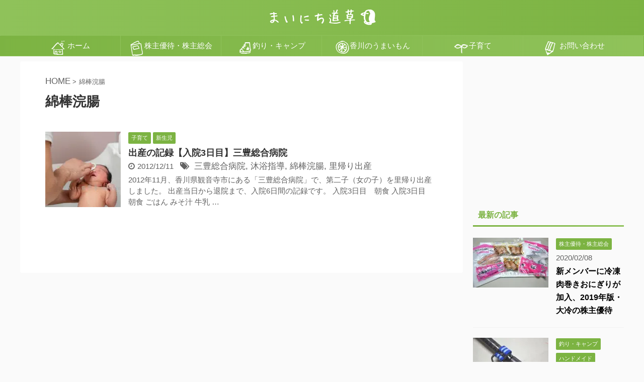

--- FILE ---
content_type: text/html; charset=UTF-8
request_url: https://mainichi.michi93.jp/tags/%E7%B6%BF%E6%A3%92%E6%B5%A3%E8%85%B8
body_size: 12356
content:
<!DOCTYPE html>
<!--[if lt IE 7]>
<html class="ie6" lang="ja"> <![endif]-->
<!--[if IE 7]>
<html class="i7" lang="ja"> <![endif]-->
<!--[if IE 8]>
<html class="ie" lang="ja"> <![endif]-->
<!--[if gt IE 8]><!-->
<html lang="ja" class="">
	<!--<![endif]-->
	<head prefix="og: http://ogp.me/ns# fb: http://ogp.me/ns/fb# article: http://ogp.me/ns/article#">

    <meta property='og:locale' content='ja_JP'>

    <meta property='og:site_name' content='まいにち道草'>

    <meta property="og:type" content="blog">

    <meta property="og:title" content="まいにち道草">
<meta property="og:description" content="二人娘と夫と暮らす、40代主婦のまいにち">
<meta property="og:url" content="https://mainichi.michi93.jp">
<meta property="og:type" content="blog">

		<meta charset="UTF-8" >
		<meta name="viewport" content="width=device-width,initial-scale=1.0,user-scalable=no,viewport-fit=cover">
		<meta name="format-detection" content="telephone=no" >

					<meta name="robots" content="noindex,follow">
		
		<link rel="alternate" type="application/rss+xml" title="まいにち道草 RSS Feed" href="https://mainichi.michi93.jp/feed" />
		<link rel="pingback" href="https://mainichi.michi93.jp/xmlrpc.php" >
		<!--[if lt IE 9]>
		<script src="https://mainichi.michi93.jp/wp-content/themes/affinger5/js/html5shiv.js"></script>
		<![endif]-->
				<title>綿棒浣腸 &#8211; まいにち道草</title>
<link rel='dns-prefetch' href='//secure.gravatar.com' />
<link rel='dns-prefetch' href='//ajax.googleapis.com' />
<link rel='dns-prefetch' href='//s.w.org' />
<link rel='dns-prefetch' href='//v0.wordpress.com' />
<link rel='dns-prefetch' href='//i0.wp.com' />
<link rel='dns-prefetch' href='//i1.wp.com' />
<link rel='dns-prefetch' href='//i2.wp.com' />
<link rel='dns-prefetch' href='//jetpack.wordpress.com' />
<link rel='dns-prefetch' href='//s0.wp.com' />
<link rel='dns-prefetch' href='//s1.wp.com' />
<link rel='dns-prefetch' href='//s2.wp.com' />
<link rel='dns-prefetch' href='//public-api.wordpress.com' />
<link rel='dns-prefetch' href='//0.gravatar.com' />
<link rel='dns-prefetch' href='//1.gravatar.com' />
<link rel='dns-prefetch' href='//2.gravatar.com' />
<!-- This site uses the Google Analytics by ExactMetrics plugin v6.3.3 - Using Analytics tracking - https://www.exactmetrics.com/ -->
<script type="text/javascript" data-cfasync="false">
    (window.gaDevIds=window.gaDevIds||[]).push("dNDMyYj");
	var em_version         = '6.3.3';
	var em_track_user      = true;
	var em_no_track_reason = '';
	
	var disableStr = 'ga-disable-UA-63735163-1';

	/* Function to detect opted out users */
	function __gaTrackerIsOptedOut() {
		return document.cookie.indexOf(disableStr + '=true') > -1;
	}

	/* Disable tracking if the opt-out cookie exists. */
	if ( __gaTrackerIsOptedOut() ) {
		window[disableStr] = true;
	}

	/* Opt-out function */
	function __gaTrackerOptout() {
	  document.cookie = disableStr + '=true; expires=Thu, 31 Dec 2099 23:59:59 UTC; path=/';
	  window[disableStr] = true;
	}

	if ( 'undefined' === typeof gaOptout ) {
		function gaOptout() {
			__gaTrackerOptout();
		}
	}
	
	if ( em_track_user ) {
		(function(i,s,o,g,r,a,m){i['GoogleAnalyticsObject']=r;i[r]=i[r]||function(){
			(i[r].q=i[r].q||[]).push(arguments)},i[r].l=1*new Date();a=s.createElement(o),
			m=s.getElementsByTagName(o)[0];a.async=1;a.src=g;m.parentNode.insertBefore(a,m)
		})(window,document,'script','//www.google-analytics.com/analytics.js','__gaTracker');

window.ga = __gaTracker;		__gaTracker('create', 'UA-63735163-1', 'auto');
		__gaTracker('set', 'forceSSL', true);
		__gaTracker('send','pageview');
		__gaTracker( function() { window.ga = __gaTracker; } );
	} else {
		console.log( "" );
		(function() {
			/* https://developers.google.com/analytics/devguides/collection/analyticsjs/ */
			var noopfn = function() {
				return null;
			};
			var noopnullfn = function() {
				return null;
			};
			var Tracker = function() {
				return null;
			};
			var p = Tracker.prototype;
			p.get = noopfn;
			p.set = noopfn;
			p.send = noopfn;
			var __gaTracker = function() {
				var len = arguments.length;
				if ( len === 0 ) {
					return;
				}
				var f = arguments[len-1];
				if ( typeof f !== 'object' || f === null || typeof f.hitCallback !== 'function' ) {
					console.log( 'Not running function __gaTracker(' + arguments[0] + " ....) because you are not being tracked. " + em_no_track_reason );
					return;
				}
				try {
					f.hitCallback();
				} catch (ex) {

				}
			};
			__gaTracker.create = function() {
				return new Tracker();
			};
			__gaTracker.getByName = noopnullfn;
			__gaTracker.getAll = function() {
				return [];
			};
			__gaTracker.remove = noopfn;
			window['__gaTracker'] = __gaTracker;
			window.ga = __gaTracker;		})();
		}
</script>
<!-- / Google Analytics by ExactMetrics -->
		<script type="text/javascript">
			window._wpemojiSettings = {"baseUrl":"https:\/\/s.w.org\/images\/core\/emoji\/13.0.1\/72x72\/","ext":".png","svgUrl":"https:\/\/s.w.org\/images\/core\/emoji\/13.0.1\/svg\/","svgExt":".svg","source":{"concatemoji":"https:\/\/mainichi.michi93.jp\/wp-includes\/js\/wp-emoji-release.min.js?ver=5.6"}};
			!function(e,a,t){var r,n,o,i,p=a.createElement("canvas"),s=p.getContext&&p.getContext("2d");function c(e,t){var a=String.fromCharCode;s.clearRect(0,0,p.width,p.height),s.fillText(a.apply(this,e),0,0);var r=p.toDataURL();return s.clearRect(0,0,p.width,p.height),s.fillText(a.apply(this,t),0,0),r===p.toDataURL()}function l(e){if(!s||!s.fillText)return!1;switch(s.textBaseline="top",s.font="600 32px Arial",e){case"flag":return!c([127987,65039,8205,9895,65039],[127987,65039,8203,9895,65039])&&(!c([55356,56826,55356,56819],[55356,56826,8203,55356,56819])&&!c([55356,57332,56128,56423,56128,56418,56128,56421,56128,56430,56128,56423,56128,56447],[55356,57332,8203,56128,56423,8203,56128,56418,8203,56128,56421,8203,56128,56430,8203,56128,56423,8203,56128,56447]));case"emoji":return!c([55357,56424,8205,55356,57212],[55357,56424,8203,55356,57212])}return!1}function d(e){var t=a.createElement("script");t.src=e,t.defer=t.type="text/javascript",a.getElementsByTagName("head")[0].appendChild(t)}for(i=Array("flag","emoji"),t.supports={everything:!0,everythingExceptFlag:!0},o=0;o<i.length;o++)t.supports[i[o]]=l(i[o]),t.supports.everything=t.supports.everything&&t.supports[i[o]],"flag"!==i[o]&&(t.supports.everythingExceptFlag=t.supports.everythingExceptFlag&&t.supports[i[o]]);t.supports.everythingExceptFlag=t.supports.everythingExceptFlag&&!t.supports.flag,t.DOMReady=!1,t.readyCallback=function(){t.DOMReady=!0},t.supports.everything||(n=function(){t.readyCallback()},a.addEventListener?(a.addEventListener("DOMContentLoaded",n,!1),e.addEventListener("load",n,!1)):(e.attachEvent("onload",n),a.attachEvent("onreadystatechange",function(){"complete"===a.readyState&&t.readyCallback()})),(r=t.source||{}).concatemoji?d(r.concatemoji):r.wpemoji&&r.twemoji&&(d(r.twemoji),d(r.wpemoji)))}(window,document,window._wpemojiSettings);
		</script>
		<style type="text/css">
img.wp-smiley,
img.emoji {
	display: inline !important;
	border: none !important;
	box-shadow: none !important;
	height: 1em !important;
	width: 1em !important;
	margin: 0 .07em !important;
	vertical-align: -0.1em !important;
	background: none !important;
	padding: 0 !important;
}
</style>
	<link rel='stylesheet' id='wp-block-library-css'  href='https://mainichi.michi93.jp/wp-includes/css/dist/block-library/style.min.css?ver=5.6' type='text/css' media='all' />
<style id='wp-block-library-inline-css' type='text/css'>
.has-text-align-justify{text-align:justify;}
</style>
<link rel='stylesheet' id='contact-form-7-css'  href='https://mainichi.michi93.jp/wp-content/plugins/contact-form-7/includes/css/styles.css?ver=5.3.1' type='text/css' media='all' />
<link rel='stylesheet' id='pz-linkcard-css'  href='//mainichi.michi93.jp/wp-content/uploads/pz-linkcard/style.css?ver=5.6' type='text/css' media='all' />
<link rel='stylesheet' id='wpt-twitter-feed-css'  href='https://mainichi.michi93.jp/wp-content/plugins/wp-to-twitter/css/twitter-feed.css?ver=5.6' type='text/css' media='all' />
<link rel='stylesheet' id='exactmetrics-popular-posts-style-css'  href='https://mainichi.michi93.jp/wp-content/plugins/google-analytics-dashboard-for-wp/assets/css/frontend.min.css?ver=6.3.3' type='text/css' media='all' />
<link rel='stylesheet' id='st-kaiwa-style-css'  href='https://mainichi.michi93.jp/wp-content/plugins/st-kaiwa/assets/css/style.php?ver=20180521' type='text/css' media='all' />
<link rel='stylesheet' id='wordpress-popular-posts-css-css'  href='https://mainichi.michi93.jp/wp-content/plugins/wordpress-popular-posts/assets/css/wpp.css?ver=5.2.4' type='text/css' media='all' />
<link rel='stylesheet' id='normalize-css'  href='https://mainichi.michi93.jp/wp-content/themes/affinger5/css/normalize.css?ver=1.5.9' type='text/css' media='all' />
<link rel='stylesheet' id='font-awesome-css'  href='https://mainichi.michi93.jp/wp-content/themes/affinger5/css/fontawesome/css/font-awesome.min.css?ver=4.7.0' type='text/css' media='all' />
<link rel='stylesheet' id='font-awesome-animation-css'  href='https://mainichi.michi93.jp/wp-content/themes/affinger5/css/fontawesome/css/font-awesome-animation.min.css?ver=5.6' type='text/css' media='all' />
<link rel='stylesheet' id='st_svg-css'  href='https://mainichi.michi93.jp/wp-content/themes/affinger5/st_svg/style.css?ver=5.6' type='text/css' media='all' />
<link rel='stylesheet' id='slick-css'  href='https://mainichi.michi93.jp/wp-content/themes/affinger5/vendor/slick/slick.css?ver=1.8.0' type='text/css' media='all' />
<link rel='stylesheet' id='slick-theme-css'  href='https://mainichi.michi93.jp/wp-content/themes/affinger5/vendor/slick/slick-theme.css?ver=1.8.0' type='text/css' media='all' />
<link rel='stylesheet' id='style-css'  href='https://mainichi.michi93.jp/wp-content/themes/affinger5/style.css?ver=5.6' type='text/css' media='all' />
<link rel='stylesheet' id='child-style-css'  href='https://mainichi.michi93.jp/wp-content/themes/affinger5-child/style.css?ver=5.6' type='text/css' media='all' />
<link rel='stylesheet' id='single-css'  href='https://mainichi.michi93.jp/wp-content/themes/affinger5/st-rankcss.php' type='text/css' media='all' />
<!-- Inline jetpack_facebook_likebox -->
<style id='jetpack_facebook_likebox-inline-css' type='text/css'>
.widget_facebook_likebox {
	overflow: hidden;
}

</style>
<link rel='stylesheet' id='st-themecss-css'  href='https://mainichi.michi93.jp/wp-content/themes/affinger5/st-themecss-loader.php?ver=5.6' type='text/css' media='all' />
<link rel='stylesheet' id='jetpack_css-css'  href='https://mainichi.michi93.jp/wp-content/plugins/jetpack/css/jetpack.css?ver=9.2.4' type='text/css' media='all' />
<script type='text/javascript' id='exactmetrics-frontend-script-js-extra'>
/* <![CDATA[ */
var exactmetrics_frontend = {"js_events_tracking":"true","download_extensions":"zip,mp3,mpeg,pdf,docx,pptx,xlsx,rar","inbound_paths":"[{\"path\":\"\\\/go\\\/\",\"label\":\"affiliate\"},{\"path\":\"\\\/recommend\\\/\",\"label\":\"affiliate\"}]","home_url":"https:\/\/mainichi.michi93.jp","hash_tracking":"false"};
/* ]]> */
</script>
<script type='text/javascript' src='https://mainichi.michi93.jp/wp-content/plugins/google-analytics-dashboard-for-wp/assets/js/frontend.min.js?ver=6.3.3' id='exactmetrics-frontend-script-js'></script>
<script type='text/javascript' src='//ajax.googleapis.com/ajax/libs/jquery/1.11.3/jquery.min.js?ver=1.11.3' id='jquery-js'></script>
<script type='application/json' id='wpp-json'>
{"sampling_active":0,"sampling_rate":100,"ajax_url":"https:\/\/mainichi.michi93.jp\/wp-json\/wordpress-popular-posts\/v1\/popular-posts","ID":0,"token":"4a79b2b445","lang":0,"debug":0}
</script>
<script type='text/javascript' src='https://mainichi.michi93.jp/wp-content/plugins/wordpress-popular-posts/assets/js/wpp.min.js?ver=5.2.4' id='wpp-js-js'></script>
<link rel="https://api.w.org/" href="https://mainichi.michi93.jp/wp-json/" /><link rel="alternate" type="application/json" href="https://mainichi.michi93.jp/wp-json/wp/v2/tags/130" /><style type='text/css'>img#wpstats{display:none}</style><meta name="robots" content="noindex, follow" />
<link rel="shortcut icon" href="https://mainichi.michi93.jp/wp-content/uploads/2018/06/favicon.png" >
<meta name="google-site-verification" content="Px078THQWY9JDuWFVbjg0sZIqw_vQ_pZXHvx7pjFwkE" />

<!-- Jetpack Open Graph Tags -->
<meta property="og:type" content="website" />
<meta property="og:title" content="綿棒浣腸 &#8211; まいにち道草" />
<meta property="og:url" content="https://mainichi.michi93.jp/tags/%e7%b6%bf%e6%a3%92%e6%b5%a3%e8%85%b8" />
<meta property="og:site_name" content="まいにち道草" />
<meta property="og:image" content="https://s0.wp.com/i/blank.jpg" />
<meta property="og:locale" content="ja_JP" />

<!-- End Jetpack Open Graph Tags -->
			<script>
		(function (i, s, o, g, r, a, m) {
			i['GoogleAnalyticsObject'] = r;
			i[r] = i[r] || function () {
					(i[r].q = i[r].q || []).push(arguments)
				}, i[r].l = 1 * new Date();
			a = s.createElement(o),
				m = s.getElementsByTagName(o)[0];
			a.async = 1;
			a.src = g;
			m.parentNode.insertBefore(a, m)
		})(window, document, 'script', '//www.google-analytics.com/analytics.js', 'ga');

		ga('create', 'UA-63735163-1', 'auto');
		ga('send', 'pageview');

	</script>
				<!-- OGP -->
	
						<meta name="twitter:card" content="summary_large_image">
				<meta name="twitter:site" content="@michi93jp">
		<meta name="twitter:title" content="まいにち道草">
		<meta name="twitter:description" content="二人娘と夫と暮らす、40代主婦のまいにち">
		<meta name="twitter:image" content="https://mainichi.michi93.jp/wp-content/themes/affinger5/images/no-img.png">
		<!-- /OGP -->
		


<script>
jQuery(function(){
    jQuery('.st-btn-open').click(function(){
        jQuery(this).next('.st-slidebox').stop(true, true).slideToggle();
    });
});
</script>

<script>
	jQuery(function(){
		jQuery("#toc_container:not(:has(ul ul))").addClass("only-toc");
		jQuery(".st-ac-box ul:has(.cat-item)").each(function(){
			jQuery(this).addClass("st-ac-cat");
		});
	});
</script>

<script>
	jQuery(function(){
						jQuery('.st-star').parent('.rankh4').css('padding-bottom','5px'); // スターがある場合のランキング見出し調整
	});
</script>
			</head>
	<body class="archive tag tag-130 not-front-page" >

<script>
  window.fbAsyncInit = function() {
    FB.init({
      appId      : '401483310352135',
      cookie     : true,
      xfbml      : true,
      version    : 'v3.3'
    });
      
    FB.AppEvents.logPageView();   
      
  };

  (function(d, s, id){
     var js, fjs = d.getElementsByTagName(s)[0];
     if (d.getElementById(id)) {return;}
     js = d.createElement(s); js.id = id;
     js.src = "https://connect.facebook.net/en_US/sdk.js";
     fjs.parentNode.insertBefore(js, fjs);
   }(document, 'script', 'facebook-jssdk'));
</script>

<script src="//accaii.com/mainichi/script.js" async></script><noscript><img src="//accaii.com/mainichi/script?guid=on"></noscript>

				<div id="st-ami">
				<div id="wrapper" class="">
				<div id="wrapper-in">
					<header id="st-headwide">
						<div id="headbox-bg">
							<div class="clearfix" id="headbox">
										<nav id="s-navi" class="pcnone">
			<dl class="acordion">
				<dt class="trigger">
					<p class="acordion_button"><span class="op"><i class="fa st-svg-menu"></i></span></p>
		
					<!-- 追加メニュー -->
					
					<!-- 追加メニュー2 -->
					
						</dt>

				<dd class="acordion_tree">
					<div class="acordion_tree_content">

						

														<div class="menu-top-container"><ul id="menu-top" class="menu"><li id="menu-item-5084" class="menu-item menu-item-type-custom menu-item-object-custom menu-item-home menu-item-5084"><a title="家族・子ども・生活" href="https://mainichi.michi93.jp/"><span class="menu-item-label"><img src="https://mainichi.michi93.jp/wp-content/themes/affinger5-child/images/home.png" alt=""> ホーム</span></a></li>
<li id="menu-item-13210" class="menu-item menu-item-type-taxonomy menu-item-object-category menu-item-13210"><a title="投資関係" href="https://mainichi.michi93.jp/topics/stock"><span class="menu-item-label"><img src="https://mainichi.michi93.jp/wp-content/themes/affinger5-child/images/book.png" alt="">株主優待・株主総会</span></a></li>
<li id="menu-item-13209" class="menu-item menu-item-type-taxonomy menu-item-object-category menu-item-13209"><a title="アウトドア遊び" href="https://mainichi.michi93.jp/topics/outdoor"><span class="menu-item-label"><img src="https://mainichi.michi93.jp/wp-content/themes/affinger5-child/images/backpack.png" alt="">釣り・キャンプ</span></a></li>
<li id="menu-item-13215" class="menu-item menu-item-type-taxonomy menu-item-object-category menu-item-13215"><a title="さぬき特産品" href="https://mainichi.michi93.jp/topics/kagawa"><span class="menu-item-label"><img src="https://mainichi.michi93.jp/wp-content/themes/affinger5-child/images/kagawa.png" alt="">香川のうまいもん</span></a></li>
<li id="menu-item-13211" class="menu-item menu-item-type-taxonomy menu-item-object-category menu-item-13211"><a title="娘たちとの生活" href="https://mainichi.michi93.jp/topics/child"><span class="menu-item-label"><img src="https://mainichi.michi93.jp/wp-content/themes/affinger5-child/images/tane.png" alt="">子育て</span></a></li>
<li id="menu-item-12236" class="menu-item menu-item-type-custom menu-item-object-custom menu-item-12236"><a title="メールフォームへ" href="https://mainichi.michi93.jp/contact"><span class="menu-item-label"><img src="https://mainichi.michi93.jp/wp-content/themes/affinger5-child/images/mail.png" alt=""> お問い合わせ</span></a></li>
</ul></div>							<div class="clear"></div>

						
					</div>
				</dd>
			</dl>
		</nav>
										<div id="header-l">
												<!-- ロゴ又はブログ名 -->
        							<p class="sitename sitename-only"><a href="https://mainichi.michi93.jp/">
                                            <img class="sitename-only-img" alt="まいにち道草" src="https://mainichi.michi93.jp/wp-content/uploads/2018/05/logo.png" >
                                    </a></p>
                        
    									</div><!-- /#header-l -->
								<div id="header-r" class="smanone">
																		
								</div><!-- /#header-r -->
							</div><!-- /#headbox-bg -->
						</div><!-- /#headbox clearfix -->

						
						
						
											
<div id="gazou-wide">
			<div id="st-menubox">
			<div id="st-menuwide">
				<nav class="smanone clearfix"><ul id="menu-top-1" class="menu"><li class="menu-item menu-item-type-custom menu-item-object-custom menu-item-home menu-item-5084"><a title="家族・子ども・生活" href="https://mainichi.michi93.jp/"><img src="https://mainichi.michi93.jp/wp-content/themes/affinger5-child/images/home.png" alt=""> ホーム</a></li>
<li class="menu-item menu-item-type-taxonomy menu-item-object-category menu-item-13210"><a title="投資関係" href="https://mainichi.michi93.jp/topics/stock"><img src="https://mainichi.michi93.jp/wp-content/themes/affinger5-child/images/book.png" alt="">株主優待・株主総会</a></li>
<li class="menu-item menu-item-type-taxonomy menu-item-object-category menu-item-13209"><a title="アウトドア遊び" href="https://mainichi.michi93.jp/topics/outdoor"><img src="https://mainichi.michi93.jp/wp-content/themes/affinger5-child/images/backpack.png" alt="">釣り・キャンプ</a></li>
<li class="menu-item menu-item-type-taxonomy menu-item-object-category menu-item-13215"><a title="さぬき特産品" href="https://mainichi.michi93.jp/topics/kagawa"><img src="https://mainichi.michi93.jp/wp-content/themes/affinger5-child/images/kagawa.png" alt="">香川のうまいもん</a></li>
<li class="menu-item menu-item-type-taxonomy menu-item-object-category menu-item-13211"><a title="娘たちとの生活" href="https://mainichi.michi93.jp/topics/child"><img src="https://mainichi.michi93.jp/wp-content/themes/affinger5-child/images/tane.png" alt="">子育て</a></li>
<li class="menu-item menu-item-type-custom menu-item-object-custom menu-item-12236"><a title="メールフォームへ" href="https://mainichi.michi93.jp/contact"><img src="https://mainichi.michi93.jp/wp-content/themes/affinger5-child/images/mail.png" alt=""> お問い合わせ</a></li>
</ul></nav>			</div>
		</div>
				</div>
					
					
					</header>

					

					<div id="content-w">

					
					
<div id="content" class="clearfix">
	<div id="contentInner">
		<main >
			<article>
				<!--ぱんくず -->
									<div id="breadcrumb">
					<ol>
						<li><a href="https://mainichi.michi93.jp"><span>HOME</span></a> > </li>
						<li>綿棒浣腸</li>
					</ol>
					</div>
								<!--/ ぱんくず -->
				<!--ループ開始-->
				<h1 class="entry-title">
											綿棒浣腸									</h1>
				<div class="kanren ">
						<dl class="clearfix">
			<dt><a href="https://mainichi.michi93.jp/p2502.html">
											<img width="150" height="150" src="https://i2.wp.com/mainichi.michi93.jp/wp-content/uploads/2012/11/birth3e1.jpg?resize=150%2C150&amp;ssl=1" class="attachment-st_thumb150 size-st_thumb150 wp-post-image" alt="沐浴見学・実施" loading="lazy" srcset="https://i2.wp.com/mainichi.michi93.jp/wp-content/uploads/2012/11/birth3e1.jpg?resize=150%2C150&amp;ssl=1 150w, https://i2.wp.com/mainichi.michi93.jp/wp-content/uploads/2012/11/birth3e1.jpg?zoom=2&amp;resize=150%2C150&amp;ssl=1 300w" sizes="(max-width: 150px) 100vw, 150px" />									</a></dt>
			<dd>
				
		<p class="st-catgroup itiran-category">
		<a href="https://mainichi.michi93.jp/topics/child" title="View all posts in 子育て" rel="category tag"><span class="catname st-catid6">子育て</span></a> <a href="https://mainichi.michi93.jp/topics/child/infant" title="View all posts in 新生児" rel="category tag"><span class="catname st-catid9">新生児</span></a>		</p>

				<h3><a href="https://mainichi.michi93.jp/p2502.html">
						出産の記録【入院3日目】三豊総合病院					</a></h3>

					<div class="blog_info">
		<p>
							<i class="fa fa-clock-o"></i>2012/12/11						&nbsp;<span class="pcone">
					<i class="fa fa-tags"></i>&nbsp;<a href="https://mainichi.michi93.jp/tags/%e4%b8%89%e8%b1%8a%e7%b7%8f%e5%90%88%e7%97%85%e9%99%a2" rel="tag">三豊総合病院</a>, <a href="https://mainichi.michi93.jp/tags/%e6%b2%90%e6%b5%b4%e6%8c%87%e5%b0%8e" rel="tag">沐浴指導</a>, <a href="https://mainichi.michi93.jp/tags/%e7%b6%bf%e6%a3%92%e6%b5%a3%e8%85%b8" rel="tag">綿棒浣腸</a>, <a href="https://mainichi.michi93.jp/tags/%e9%87%8c%e5%b8%b0%e3%82%8a%e5%87%ba%e7%94%a3" rel="tag">里帰り出産</a>			</span></p>
	</div>

					<div class="st-excerpt smanone">
		<p>2012年11月、香川県観音寺市にある「三豊総合病院」で、第二子（女の子）を里帰り出産しました。 出産当日から退院まで、入院6日間の記録です。 入院3日目　朝食 入院3日目　朝食 ごはん みそ汁 牛乳 &#8230; </p>
	</div>

			</dd>
		</dl>
	</div>
					<div class="st-pagelink">
		<div class="st-pagelink-in">
				</div>
	</div>
			</article>
		</main>
	</div>
	<!-- /#contentInner -->
	<div id="side">
	<aside>

					<div class="side-topad">
				<div id="custom_html-7" class="widget_text ad widget_custom_html"><div class="textwidget custom-html-widget"><br />
<script async src="//pagead2.googlesyndication.com/pagead/js/adsbygoogle.js"></script>
<!-- 300x250, まいにちレクタン中 18/05/25 -->
<ins class="adsbygoogle"
     style="display:inline-block;width:300px;height:250px"
     data-ad-client="ca-pub-2849100316809178"
     data-ad-slot="5815404177"></ins>
<script>
(adsbygoogle = window.adsbygoogle || []).push({});
</script></div></div>			</div>
		
					<h4 class="menu_underh2">最新の記事</h4><div class="kanren ">
										<dl class="clearfix">
				<dt><a href="https://mainichi.michi93.jp/p14843.html">
													<img width="150" height="150" src="https://i0.wp.com/mainichi.michi93.jp/wp-content/uploads/2020/02/dairei191112b.jpg?resize=150%2C150&amp;ssl=1?v=1581110479" class="attachment-st_thumb150 size-st_thumb150 wp-post-image" alt="大冷の株主優待は、冷凍食品セット" loading="lazy" srcset="https://i0.wp.com/mainichi.michi93.jp/wp-content/uploads/2020/02/dairei191112b.jpg?w=150&amp;ssl=1 150w, https://i0.wp.com/mainichi.michi93.jp/wp-content/uploads/2020/02/dairei191112b.jpg?w=100&amp;ssl=1 100w, https://i0.wp.com/mainichi.michi93.jp/wp-content/uploads/2020/02/dairei191112b.jpg?w=300&amp;ssl=1 300w, https://i0.wp.com/mainichi.michi93.jp/wp-content/uploads/2020/02/dairei191112b.jpg?w=400&amp;ssl=1 400w, https://i0.wp.com/mainichi.michi93.jp/wp-content/uploads/2020/02/dairei191112b.jpg?w=60&amp;ssl=1 60w, https://i0.wp.com/mainichi.michi93.jp/wp-content/uploads/2020/02/dairei191112b.jpg?zoom=3&amp;resize=150%2C150&amp;ssl=1 450w" sizes="(max-width: 150px) 100vw, 150px" />											</a></dt>
				<dd>
					
		<p class="st-catgroup itiran-category">
		<a href="https://mainichi.michi93.jp/topics/stock" title="View all posts in 株主優待・株主総会" rel="category tag"><span class="catname st-catid211">株主優待・株主総会</span></a>		</p>

						<div class="blog_info">
					<p>2020/02/08</p>
			</div>
					<h5 class="kanren-t"><a href="https://mainichi.michi93.jp/p14843.html">新メンバーに冷凍肉巻きおにぎりが加入、2019年版・大冷の株主優待</a></h5>

			
				</dd>
			</dl>
								<dl class="clearfix">
				<dt><a href="https://mainichi.michi93.jp/p14811.html">
													<img width="150" height="150" src="https://i0.wp.com/mainichi.michi93.jp/wp-content/uploads/2020/02/shitte-belt200206h.jpg?resize=150%2C150&amp;ssl=1?v=1580962407" class="attachment-st_thumb150 size-st_thumb150 wp-post-image" alt="竿尻に巻き付けた「尻手ベルト」" loading="lazy" srcset="https://i0.wp.com/mainichi.michi93.jp/wp-content/uploads/2020/02/shitte-belt200206h.jpg?w=150&amp;ssl=1 150w, https://i0.wp.com/mainichi.michi93.jp/wp-content/uploads/2020/02/shitte-belt200206h.jpg?w=100&amp;ssl=1 100w, https://i0.wp.com/mainichi.michi93.jp/wp-content/uploads/2020/02/shitte-belt200206h.jpg?w=300&amp;ssl=1 300w, https://i0.wp.com/mainichi.michi93.jp/wp-content/uploads/2020/02/shitte-belt200206h.jpg?w=400&amp;ssl=1 400w, https://i0.wp.com/mainichi.michi93.jp/wp-content/uploads/2020/02/shitte-belt200206h.jpg?w=60&amp;ssl=1 60w, https://i0.wp.com/mainichi.michi93.jp/wp-content/uploads/2020/02/shitte-belt200206h.jpg?zoom=3&amp;resize=150%2C150&amp;ssl=1 450w" sizes="(max-width: 150px) 100vw, 150px" />											</a></dt>
				<dd>
					
		<p class="st-catgroup itiran-category">
		<a href="https://mainichi.michi93.jp/topics/outdoor" title="View all posts in 釣り・キャンプ" rel="category tag"><span class="catname st-catid304">釣り・キャンプ</span></a> <a href="https://mainichi.michi93.jp/topics/handmade" title="View all posts in ハンドメイド" rel="category tag"><span class="catname st-catid309">ハンドメイド</span></a>		</p>

						<div class="blog_info">
					<p>2020/02/06</p>
			</div>
					<h5 class="kanren-t"><a href="https://mainichi.michi93.jp/p14811.html">竿ロストは絶対に避けたい！釣り用に「尻手ベルト」を作ってみた</a></h5>

			
				</dd>
			</dl>
								<dl class="clearfix">
				<dt><a href="https://mainichi.michi93.jp/p14803.html">
													<img width="150" height="150" src="https://i2.wp.com/mainichi.michi93.jp/wp-content/uploads/2020/01/7e999000990fcfa5f04f4914a50c999d.jpg?resize=150%2C150&amp;ssl=1?v=1580960983" class="attachment-st_thumb150 size-st_thumb150 wp-post-image" alt="ダイソーの100円メタルジグを、子ども達と色付けしてみた＜後編＞" loading="lazy" srcset="https://i2.wp.com/mainichi.michi93.jp/wp-content/uploads/2020/01/7e999000990fcfa5f04f4914a50c999d.jpg?w=150&amp;ssl=1 150w, https://i2.wp.com/mainichi.michi93.jp/wp-content/uploads/2020/01/7e999000990fcfa5f04f4914a50c999d.jpg?w=100&amp;ssl=1 100w, https://i2.wp.com/mainichi.michi93.jp/wp-content/uploads/2020/01/7e999000990fcfa5f04f4914a50c999d.jpg?w=300&amp;ssl=1 300w, https://i2.wp.com/mainichi.michi93.jp/wp-content/uploads/2020/01/7e999000990fcfa5f04f4914a50c999d.jpg?w=400&amp;ssl=1 400w, https://i2.wp.com/mainichi.michi93.jp/wp-content/uploads/2020/01/7e999000990fcfa5f04f4914a50c999d.jpg?w=60&amp;ssl=1 60w, https://i2.wp.com/mainichi.michi93.jp/wp-content/uploads/2020/01/7e999000990fcfa5f04f4914a50c999d.jpg?zoom=3&amp;resize=150%2C150&amp;ssl=1 450w" sizes="(max-width: 150px) 100vw, 150px" />											</a></dt>
				<dd>
					
		<p class="st-catgroup itiran-category">
		<a href="https://mainichi.michi93.jp/topics/outdoor" title="View all posts in 釣り・キャンプ" rel="category tag"><span class="catname st-catid304">釣り・キャンプ</span></a>		</p>

						<div class="blog_info">
					<p>2020/01/19</p>
			</div>
					<h5 class="kanren-t"><a href="https://mainichi.michi93.jp/p14803.html">ダイソーの100円メタルジグを、子ども達と色付けしてみた＜後編＞</a></h5>

			
				</dd>
			</dl>
								<dl class="clearfix">
				<dt><a href="https://mainichi.michi93.jp/p14796.html">
													<img width="150" height="150" src="https://i2.wp.com/mainichi.michi93.jp/wp-content/uploads/2019/12/b3f8bcd287c03dfefa103c916af6f124.jpg?resize=150%2C150&amp;ssl=1?v=1580960984" class="attachment-st_thumb150 size-st_thumb150 wp-post-image" alt="ダイソーの100円メタルジグを、子ども達と色付けしてみた" loading="lazy" srcset="https://i2.wp.com/mainichi.michi93.jp/wp-content/uploads/2019/12/b3f8bcd287c03dfefa103c916af6f124.jpg?w=150&amp;ssl=1 150w, https://i2.wp.com/mainichi.michi93.jp/wp-content/uploads/2019/12/b3f8bcd287c03dfefa103c916af6f124.jpg?w=100&amp;ssl=1 100w, https://i2.wp.com/mainichi.michi93.jp/wp-content/uploads/2019/12/b3f8bcd287c03dfefa103c916af6f124.jpg?w=300&amp;ssl=1 300w, https://i2.wp.com/mainichi.michi93.jp/wp-content/uploads/2019/12/b3f8bcd287c03dfefa103c916af6f124.jpg?w=400&amp;ssl=1 400w, https://i2.wp.com/mainichi.michi93.jp/wp-content/uploads/2019/12/b3f8bcd287c03dfefa103c916af6f124.jpg?w=60&amp;ssl=1 60w, https://i2.wp.com/mainichi.michi93.jp/wp-content/uploads/2019/12/b3f8bcd287c03dfefa103c916af6f124.jpg?zoom=3&amp;resize=150%2C150&amp;ssl=1 450w" sizes="(max-width: 150px) 100vw, 150px" />											</a></dt>
				<dd>
					
		<p class="st-catgroup itiran-category">
		<a href="https://mainichi.michi93.jp/topics/outdoor" title="View all posts in 釣り・キャンプ" rel="category tag"><span class="catname st-catid304">釣り・キャンプ</span></a>		</p>

						<div class="blog_info">
					<p>2019/12/02</p>
			</div>
					<h5 class="kanren-t"><a href="https://mainichi.michi93.jp/p14796.html">ダイソーの100円メタルジグを、子ども達と色付けしてみた＜前編＞</a></h5>

			
				</dd>
			</dl>
								<dl class="clearfix">
				<dt><a href="https://mainichi.michi93.jp/p14178.html">
													<img width="150" height="150" src="https://i1.wp.com/mainichi.michi93.jp/wp-content/uploads/2019/06/hairdonation190420b.jpg?resize=150%2C150&amp;ssl=1" class="attachment-st_thumb150 size-st_thumb150 wp-post-image" alt="髪を小束に分けます" loading="lazy" srcset="https://i1.wp.com/mainichi.michi93.jp/wp-content/uploads/2019/06/hairdonation190420b.jpg?resize=150%2C150&amp;ssl=1 150w, https://i1.wp.com/mainichi.michi93.jp/wp-content/uploads/2019/06/hairdonation190420b.jpg?resize=100%2C100&amp;ssl=1 100w, https://i1.wp.com/mainichi.michi93.jp/wp-content/uploads/2019/06/hairdonation190420b.jpg?resize=300%2C300&amp;ssl=1 300w, https://i1.wp.com/mainichi.michi93.jp/wp-content/uploads/2019/06/hairdonation190420b.jpg?resize=400%2C400&amp;ssl=1 400w, https://i1.wp.com/mainichi.michi93.jp/wp-content/uploads/2019/06/hairdonation190420b.jpg?resize=60%2C60&amp;ssl=1 60w, https://i1.wp.com/mainichi.michi93.jp/wp-content/uploads/2019/06/hairdonation190420b.jpg?zoom=3&amp;resize=150%2C150&amp;ssl=1 450w" sizes="(max-width: 150px) 100vw, 150px" />											</a></dt>
				<dd>
					
		<p class="st-catgroup itiran-category">
		<a href="https://mainichi.michi93.jp/topics/child/elementary-school" title="View all posts in 小学生" rel="category tag"><span class="catname st-catid282">小学生</span></a> <a href="https://mainichi.michi93.jp/topics/child" title="View all posts in 子育て" rel="category tag"><span class="catname st-catid6">子育て</span></a>		</p>

						<div class="blog_info">
					<p>2019/09/17</p>
			</div>
					<h5 class="kanren-t"><a href="https://mainichi.michi93.jp/p14178.html">小学生の娘がヘアドネーション、医療かつら用に髪の毛を寄付しました</a></h5>

			
				</dd>
			</dl>
								<dl class="clearfix">
				<dt><a href="https://mainichi.michi93.jp/p14409.html">
													<img width="150" height="150" src="https://i1.wp.com/mainichi.michi93.jp/wp-content/uploads/2019/06/mixi190626b.jpg?resize=150%2C150&amp;ssl=1" class="attachment-st_thumb150 size-st_thumb150 wp-post-image" alt="株式会社ミクシィ　総会会場は地下1階" loading="lazy" srcset="https://i1.wp.com/mainichi.michi93.jp/wp-content/uploads/2019/06/mixi190626b.jpg?resize=150%2C150&amp;ssl=1 150w, https://i1.wp.com/mainichi.michi93.jp/wp-content/uploads/2019/06/mixi190626b.jpg?resize=100%2C100&amp;ssl=1 100w, https://i1.wp.com/mainichi.michi93.jp/wp-content/uploads/2019/06/mixi190626b.jpg?resize=300%2C300&amp;ssl=1 300w, https://i1.wp.com/mainichi.michi93.jp/wp-content/uploads/2019/06/mixi190626b.jpg?resize=400%2C400&amp;ssl=1 400w, https://i1.wp.com/mainichi.michi93.jp/wp-content/uploads/2019/06/mixi190626b.jpg?resize=60%2C60&amp;ssl=1 60w, https://i1.wp.com/mainichi.michi93.jp/wp-content/uploads/2019/06/mixi190626b.jpg?zoom=3&amp;resize=150%2C150&amp;ssl=1 450w" sizes="(max-width: 150px) 100vw, 150px" />											</a></dt>
				<dd>
					
		<p class="st-catgroup itiran-category">
		<a href="https://mainichi.michi93.jp/topics/stock" title="View all posts in 株主優待・株主総会" rel="category tag"><span class="catname st-catid211">株主優待・株主総会</span></a>		</p>

						<div class="blog_info">
					<p>2019/07/08</p>
			</div>
					<h5 class="kanren-t"><a href="https://mainichi.michi93.jp/p14409.html">2019年ミクシィ（2121）株主総会レポート、今期はモンストのリバイブとスポーツ事業に注力</a></h5>

			
				</dd>
			</dl>
								<dl class="clearfix">
				<dt><a href="https://mainichi.michi93.jp/p14428.html">
													<img width="150" height="150" src="https://i2.wp.com/mainichi.michi93.jp/wp-content/uploads/2019/06/sanrio190627m.jpg?resize=150%2C150&amp;ssl=1?v=1580960991" class="attachment-st_thumb150 size-st_thumb150 wp-post-image" alt="懇談会・このごろ思うこと" loading="lazy" srcset="https://i2.wp.com/mainichi.michi93.jp/wp-content/uploads/2019/06/sanrio190627m.jpg?w=150&amp;ssl=1 150w, https://i2.wp.com/mainichi.michi93.jp/wp-content/uploads/2019/06/sanrio190627m.jpg?w=100&amp;ssl=1 100w, https://i2.wp.com/mainichi.michi93.jp/wp-content/uploads/2019/06/sanrio190627m.jpg?w=300&amp;ssl=1 300w, https://i2.wp.com/mainichi.michi93.jp/wp-content/uploads/2019/06/sanrio190627m.jpg?w=400&amp;ssl=1 400w, https://i2.wp.com/mainichi.michi93.jp/wp-content/uploads/2019/06/sanrio190627m.jpg?w=60&amp;ssl=1 60w, https://i2.wp.com/mainichi.michi93.jp/wp-content/uploads/2019/06/sanrio190627m.jpg?zoom=3&amp;resize=150%2C150&amp;ssl=1 450w" sizes="(max-width: 150px) 100vw, 150px" />											</a></dt>
				<dd>
					
		<p class="st-catgroup itiran-category">
		<a href="https://mainichi.michi93.jp/topics/stock" title="View all posts in 株主優待・株主総会" rel="category tag"><span class="catname st-catid211">株主優待・株主総会</span></a>		</p>

						<div class="blog_info">
					<p>2019/07/04</p>
			</div>
					<h5 class="kanren-t"><a href="https://mainichi.michi93.jp/p14428.html">2019年サンリオ（8136）株主総会＆懇談会レポート、辻社長の戦争経験から生まれた理念</a></h5>

			
				</dd>
			</dl>
				</div>		
					<div id="mybox">
				<div id="search-2" class="ad widget_search"><h4 class="menu_underh2"><span>ブログ内検索</span></h4><div id="search">
	<form method="get" id="searchform" action="https://mainichi.michi93.jp/">
		<label class="hidden" for="s">
					</label>
		<input type="text" placeholder="検索するテキストを入力" value="" name="s" id="s" />
		<input type="image" src="https://mainichi.michi93.jp/wp-content/themes/affinger5/images/search.png" alt="検索" id="searchsubmit" />
	</form>
</div>
<!-- /stinger --> </div>
<div id="wpp-2" class="ad popular-posts">
<h4 class="menu_underh2"><span>人気の記事</span></h4>            <div class="wpp-widget-placeholder" data-widget-id="wpp-2"></div>
            
</div>
<div id="categories-3" class="ad widget_categories"><h4 class="menu_underh2"><span>カテゴリー</span></h4>
			<ul>
					<li class="cat-item cat-item-320"><a href="https://mainichi.michi93.jp/topics/mineral" ><span class="cat-item-label">鉱物・石拾い (2)</span></a>
</li>
	<li class="cat-item cat-item-304"><a href="https://mainichi.michi93.jp/topics/outdoor" ><span class="cat-item-label">釣り・キャンプ (30)</span></a>
</li>
	<li class="cat-item cat-item-211"><a href="https://mainichi.michi93.jp/topics/stock" ><span class="cat-item-label">株主優待・株主総会 (43)</span></a>
</li>
	<li class="cat-item cat-item-309"><a href="https://mainichi.michi93.jp/topics/handmade" ><span class="cat-item-label">ハンドメイド (8)</span></a>
</li>
	<li class="cat-item cat-item-6"><a href="https://mainichi.michi93.jp/topics/child" ><span class="cat-item-label">子育て (237)</span></a>
<ul class='children'>
	<li class="cat-item cat-item-282"><a href="https://mainichi.michi93.jp/topics/child/elementary-school" ><span class="cat-item-label">小学生 (13)</span></a>
</li>
	<li class="cat-item cat-item-274"><a href="https://mainichi.michi93.jp/topics/child/6years" ><span class="cat-item-label">6歳児 (5)</span></a>
</li>
	<li class="cat-item cat-item-204"><a href="https://mainichi.michi93.jp/topics/child/5years" ><span class="cat-item-label">5歳児 (12)</span></a>
</li>
	<li class="cat-item cat-item-154"><a href="https://mainichi.michi93.jp/topics/child/4years" ><span class="cat-item-label">4歳児 (32)</span></a>
</li>
	<li class="cat-item cat-item-16"><a href="https://mainichi.michi93.jp/topics/child/3years" ><span class="cat-item-label">3歳児 (16)</span></a>
</li>
	<li class="cat-item cat-item-15"><a href="https://mainichi.michi93.jp/topics/child/2years" ><span class="cat-item-label">2歳児 (29)</span></a>
</li>
	<li class="cat-item cat-item-14"><a href="https://mainichi.michi93.jp/topics/child/1year" ><span class="cat-item-label">1歳児 (48)</span></a>
</li>
	<li class="cat-item cat-item-13"><a href="https://mainichi.michi93.jp/topics/child/baby" ><span class="cat-item-label">0歳児 (25)</span></a>
</li>
	<li class="cat-item cat-item-17"><a href="https://mainichi.michi93.jp/topics/child/pregnancy" ><span class="cat-item-label">妊婦生活 (63)</span></a>
</li>
	<li class="cat-item cat-item-9"><a href="https://mainichi.michi93.jp/topics/child/infant" ><span class="cat-item-label">新生児 (29)</span></a>
</li>
</ul>
</li>
	<li class="cat-item cat-item-247"><a href="https://mainichi.michi93.jp/topics/chiiku" ><span class="cat-item-label">知育菓子 (12)</span></a>
</li>
	<li class="cat-item cat-item-249"><a href="https://mainichi.michi93.jp/topics/patissier" ><span class="cat-item-label">長女のパティシエ修行 (15)</span></a>
</li>
	<li class="cat-item cat-item-2"><a href="https://mainichi.michi93.jp/topics/100toy" ><span class="cat-item-label">100均おもちゃ (13)</span></a>
</li>
	<li class="cat-item cat-item-3"><a href="https://mainichi.michi93.jp/topics/udon" ><span class="cat-item-label">さぬきうどん (16)</span></a>
<ul class='children'>
	<li class="cat-item cat-item-5"><a href="https://mainichi.michi93.jp/topics/udon/mitoyo" ><span class="cat-item-label">三豊市 (8)</span></a>
</li>
	<li class="cat-item cat-item-11"><a href="https://mainichi.michi93.jp/topics/udon/kanonji" ><span class="cat-item-label">観音寺市 (8)</span></a>
</li>
</ul>
</li>
	<li class="cat-item cat-item-12"><a href="https://mainichi.michi93.jp/topics/kagawa" ><span class="cat-item-label">香川のうまいもん (13)</span></a>
</li>
	<li class="cat-item cat-item-10"><a href="https://mainichi.michi93.jp/topics/diary" ><span class="cat-item-label">日記 (73)</span></a>
</li>
			</ul>

			</div><div id="facebook-likebox-2" class="ad widget_facebook_likebox"><h4 class="menu_underh2"><span><a href="https://www.facebook.com/michi93jp/">Facebook</a></span></h4>		<div id="fb-root"></div>
		<div class="fb-page" data-href="https://www.facebook.com/michi93jp/" data-width="340"  data-height="400" data-hide-cover="false" data-show-facepile="true" data-tabs="timeline" data-hide-cta="false" data-small-header="false">
		<div class="fb-xfbml-parse-ignore"><blockquote cite="https://www.facebook.com/michi93jp/"><a href="https://www.facebook.com/michi93jp/">Facebook</a></blockquote></div>
		</div>
		</div><div id="archives-2" class="ad widget_archive"><h4 class="menu_underh2"><span>アーカイブ</span></h4>		<label class="screen-reader-text" for="archives-dropdown-2">アーカイブ</label>
		<select id="archives-dropdown-2" name="archive-dropdown">
			
			<option value="">月を選択</option>
				<option value='https://mainichi.michi93.jp/pdate/2020/02'> 2020年2月 &nbsp;(2)</option>
	<option value='https://mainichi.michi93.jp/pdate/2020/01'> 2020年1月 &nbsp;(1)</option>
	<option value='https://mainichi.michi93.jp/pdate/2019/12'> 2019年12月 &nbsp;(1)</option>
	<option value='https://mainichi.michi93.jp/pdate/2019/09'> 2019年9月 &nbsp;(1)</option>
	<option value='https://mainichi.michi93.jp/pdate/2019/07'> 2019年7月 &nbsp;(2)</option>
	<option value='https://mainichi.michi93.jp/pdate/2019/06'> 2019年6月 &nbsp;(4)</option>
	<option value='https://mainichi.michi93.jp/pdate/2019/05'> 2019年5月 &nbsp;(6)</option>
	<option value='https://mainichi.michi93.jp/pdate/2019/04'> 2019年4月 &nbsp;(4)</option>
	<option value='https://mainichi.michi93.jp/pdate/2019/02'> 2019年2月 &nbsp;(1)</option>
	<option value='https://mainichi.michi93.jp/pdate/2019/01'> 2019年1月 &nbsp;(4)</option>
	<option value='https://mainichi.michi93.jp/pdate/2018/11'> 2018年11月 &nbsp;(6)</option>
	<option value='https://mainichi.michi93.jp/pdate/2018/07'> 2018年7月 &nbsp;(1)</option>
	<option value='https://mainichi.michi93.jp/pdate/2018/06'> 2018年6月 &nbsp;(5)</option>
	<option value='https://mainichi.michi93.jp/pdate/2018/01'> 2018年1月 &nbsp;(2)</option>
	<option value='https://mainichi.michi93.jp/pdate/2017/11'> 2017年11月 &nbsp;(1)</option>
	<option value='https://mainichi.michi93.jp/pdate/2017/10'> 2017年10月 &nbsp;(3)</option>
	<option value='https://mainichi.michi93.jp/pdate/2017/09'> 2017年9月 &nbsp;(9)</option>
	<option value='https://mainichi.michi93.jp/pdate/2017/07'> 2017年7月 &nbsp;(3)</option>
	<option value='https://mainichi.michi93.jp/pdate/2017/06'> 2017年6月 &nbsp;(1)</option>
	<option value='https://mainichi.michi93.jp/pdate/2017/05'> 2017年5月 &nbsp;(23)</option>
	<option value='https://mainichi.michi93.jp/pdate/2017/03'> 2017年3月 &nbsp;(1)</option>
	<option value='https://mainichi.michi93.jp/pdate/2017/01'> 2017年1月 &nbsp;(1)</option>
	<option value='https://mainichi.michi93.jp/pdate/2016/12'> 2016年12月 &nbsp;(1)</option>
	<option value='https://mainichi.michi93.jp/pdate/2016/11'> 2016年11月 &nbsp;(6)</option>
	<option value='https://mainichi.michi93.jp/pdate/2016/09'> 2016年9月 &nbsp;(1)</option>
	<option value='https://mainichi.michi93.jp/pdate/2016/05'> 2016年5月 &nbsp;(1)</option>
	<option value='https://mainichi.michi93.jp/pdate/2016/04'> 2016年4月 &nbsp;(2)</option>
	<option value='https://mainichi.michi93.jp/pdate/2016/01'> 2016年1月 &nbsp;(4)</option>
	<option value='https://mainichi.michi93.jp/pdate/2015/12'> 2015年12月 &nbsp;(1)</option>
	<option value='https://mainichi.michi93.jp/pdate/2015/11'> 2015年11月 &nbsp;(7)</option>
	<option value='https://mainichi.michi93.jp/pdate/2015/10'> 2015年10月 &nbsp;(9)</option>
	<option value='https://mainichi.michi93.jp/pdate/2015/09'> 2015年9月 &nbsp;(8)</option>
	<option value='https://mainichi.michi93.jp/pdate/2015/08'> 2015年8月 &nbsp;(3)</option>
	<option value='https://mainichi.michi93.jp/pdate/2015/07'> 2015年7月 &nbsp;(4)</option>
	<option value='https://mainichi.michi93.jp/pdate/2015/06'> 2015年6月 &nbsp;(3)</option>
	<option value='https://mainichi.michi93.jp/pdate/2015/05'> 2015年5月 &nbsp;(4)</option>
	<option value='https://mainichi.michi93.jp/pdate/2015/04'> 2015年4月 &nbsp;(6)</option>
	<option value='https://mainichi.michi93.jp/pdate/2015/01'> 2015年1月 &nbsp;(4)</option>
	<option value='https://mainichi.michi93.jp/pdate/2014/12'> 2014年12月 &nbsp;(4)</option>
	<option value='https://mainichi.michi93.jp/pdate/2014/11'> 2014年11月 &nbsp;(2)</option>
	<option value='https://mainichi.michi93.jp/pdate/2014/10'> 2014年10月 &nbsp;(2)</option>
	<option value='https://mainichi.michi93.jp/pdate/2014/09'> 2014年9月 &nbsp;(3)</option>
	<option value='https://mainichi.michi93.jp/pdate/2014/08'> 2014年8月 &nbsp;(5)</option>
	<option value='https://mainichi.michi93.jp/pdate/2014/07'> 2014年7月 &nbsp;(3)</option>
	<option value='https://mainichi.michi93.jp/pdate/2014/06'> 2014年6月 &nbsp;(5)</option>
	<option value='https://mainichi.michi93.jp/pdate/2014/05'> 2014年5月 &nbsp;(2)</option>
	<option value='https://mainichi.michi93.jp/pdate/2014/04'> 2014年4月 &nbsp;(6)</option>
	<option value='https://mainichi.michi93.jp/pdate/2014/03'> 2014年3月 &nbsp;(5)</option>
	<option value='https://mainichi.michi93.jp/pdate/2014/01'> 2014年1月 &nbsp;(5)</option>
	<option value='https://mainichi.michi93.jp/pdate/2013/12'> 2013年12月 &nbsp;(2)</option>
	<option value='https://mainichi.michi93.jp/pdate/2013/11'> 2013年11月 &nbsp;(4)</option>
	<option value='https://mainichi.michi93.jp/pdate/2013/10'> 2013年10月 &nbsp;(5)</option>
	<option value='https://mainichi.michi93.jp/pdate/2013/09'> 2013年9月 &nbsp;(1)</option>
	<option value='https://mainichi.michi93.jp/pdate/2013/08'> 2013年8月 &nbsp;(2)</option>
	<option value='https://mainichi.michi93.jp/pdate/2013/07'> 2013年7月 &nbsp;(4)</option>
	<option value='https://mainichi.michi93.jp/pdate/2013/06'> 2013年6月 &nbsp;(3)</option>
	<option value='https://mainichi.michi93.jp/pdate/2013/05'> 2013年5月 &nbsp;(6)</option>
	<option value='https://mainichi.michi93.jp/pdate/2013/04'> 2013年4月 &nbsp;(3)</option>
	<option value='https://mainichi.michi93.jp/pdate/2013/03'> 2013年3月 &nbsp;(8)</option>
	<option value='https://mainichi.michi93.jp/pdate/2013/02'> 2013年2月 &nbsp;(9)</option>
	<option value='https://mainichi.michi93.jp/pdate/2013/01'> 2013年1月 &nbsp;(7)</option>
	<option value='https://mainichi.michi93.jp/pdate/2012/12'> 2012年12月 &nbsp;(13)</option>
	<option value='https://mainichi.michi93.jp/pdate/2012/11'> 2012年11月 &nbsp;(13)</option>
	<option value='https://mainichi.michi93.jp/pdate/2012/10'> 2012年10月 &nbsp;(9)</option>
	<option value='https://mainichi.michi93.jp/pdate/2012/09'> 2012年9月 &nbsp;(3)</option>
	<option value='https://mainichi.michi93.jp/pdate/2012/08'> 2012年8月 &nbsp;(4)</option>
	<option value='https://mainichi.michi93.jp/pdate/2012/07'> 2012年7月 &nbsp;(2)</option>
	<option value='https://mainichi.michi93.jp/pdate/2012/06'> 2012年6月 &nbsp;(3)</option>
	<option value='https://mainichi.michi93.jp/pdate/2012/05'> 2012年5月 &nbsp;(2)</option>
	<option value='https://mainichi.michi93.jp/pdate/2012/03'> 2012年3月 &nbsp;(2)</option>
	<option value='https://mainichi.michi93.jp/pdate/2011/12'> 2011年12月 &nbsp;(3)</option>
	<option value='https://mainichi.michi93.jp/pdate/2011/11'> 2011年11月 &nbsp;(1)</option>
	<option value='https://mainichi.michi93.jp/pdate/2011/10'> 2011年10月 &nbsp;(3)</option>
	<option value='https://mainichi.michi93.jp/pdate/2011/09'> 2011年9月 &nbsp;(4)</option>
	<option value='https://mainichi.michi93.jp/pdate/2011/08'> 2011年8月 &nbsp;(6)</option>
	<option value='https://mainichi.michi93.jp/pdate/2011/07'> 2011年7月 &nbsp;(2)</option>
	<option value='https://mainichi.michi93.jp/pdate/2011/06'> 2011年6月 &nbsp;(2)</option>
	<option value='https://mainichi.michi93.jp/pdate/2011/05'> 2011年5月 &nbsp;(3)</option>
	<option value='https://mainichi.michi93.jp/pdate/2011/04'> 2011年4月 &nbsp;(5)</option>
	<option value='https://mainichi.michi93.jp/pdate/2011/03'> 2011年3月 &nbsp;(2)</option>
	<option value='https://mainichi.michi93.jp/pdate/2011/02'> 2011年2月 &nbsp;(2)</option>
	<option value='https://mainichi.michi93.jp/pdate/2011/01'> 2011年1月 &nbsp;(5)</option>
	<option value='https://mainichi.michi93.jp/pdate/2010/12'> 2010年12月 &nbsp;(12)</option>
	<option value='https://mainichi.michi93.jp/pdate/2010/04'> 2010年4月 &nbsp;(2)</option>
	<option value='https://mainichi.michi93.jp/pdate/2010/02'> 2010年2月 &nbsp;(9)</option>
	<option value='https://mainichi.michi93.jp/pdate/2010/01'> 2010年1月 &nbsp;(1)</option>
	<option value='https://mainichi.michi93.jp/pdate/2009/12'> 2009年12月 &nbsp;(3)</option>
	<option value='https://mainichi.michi93.jp/pdate/2009/11'> 2009年11月 &nbsp;(5)</option>
	<option value='https://mainichi.michi93.jp/pdate/2009/10'> 2009年10月 &nbsp;(12)</option>
	<option value='https://mainichi.michi93.jp/pdate/2009/09'> 2009年9月 &nbsp;(16)</option>
	<option value='https://mainichi.michi93.jp/pdate/2009/08'> 2009年8月 &nbsp;(17)</option>
	<option value='https://mainichi.michi93.jp/pdate/2009/07'> 2009年7月 &nbsp;(17)</option>
	<option value='https://mainichi.michi93.jp/pdate/2009/06'> 2009年6月 &nbsp;(19)</option>

		</select>

<script type="text/javascript">
/* <![CDATA[ */
(function() {
	var dropdown = document.getElementById( "archives-dropdown-2" );
	function onSelectChange() {
		if ( dropdown.options[ dropdown.selectedIndex ].value !== '' ) {
			document.location.href = this.options[ this.selectedIndex ].value;
		}
	}
	dropdown.onchange = onSelectChange;
})();
/* ]]> */
</script>
			</div><div id="custom_html-8" class="widget_text ad widget_custom_html"><h4 class="menu_underh2"><span>書いてる人</span></h4><div class="textwidget custom-html-widget">名前：ヒナ
<div style="clear: both;"></div>
うどん県出身、東京在住の40代主婦。
夫と二人の娘（小学生）と暮らしています。
子どもと過ごす時間、キャンプ、釣り、手芸、インターネット、旅行が好き。
<div style="clear: both;"></div>
お問い合わせは、<a href="https://mainichi.michi93.jp/contact">こちらから</a>どうぞ。
<div style="clear: both;"></div>
・<a href="https://mainichi.michi93.jp/privacy-policy">プライバシーポリシー</a>
<div style="clear: both;"></div>
<a href="https://twitter.com/michi93jp?ref_src=twsrc%5Etfw" class="twitter-follow-button" data-size="large" data-lang="ja" data-show-count="false">Follow @michi93jp</a><script async src="https://platform.twitter.com/widgets.js" charset="utf-8"></script></div></div><div id="linkcat-147" class="ad widget_links"><h4 class="menu_underh2"><span>運営サイト</span></h4>
	<ul class='xoxo blogroll'>
<li><a href="http://tanegomi.com/" target="_blank">種はゴミじゃない</a></li>
<li><a href="http://hibikore.michi93.jp/" target="_blank">世界一周☆ヒビコレミチクサ！</a></li>
<li><a href="http://review.michi93.jp/" target="_blank">トライアルレビュー</a></li>

	</ul>
</div>
			</div>
		
		<div id="scrollad">
						<!--ここにgoogleアドセンスコードを貼ると規約違反になるので注意して下さい-->
			
		</div>
	</aside>
</div>
<!-- /#side -->
</div>
<!--/#content -->
</div><!-- /contentw -->
<footer>
<div id="footer">
<div id="footer-in">

	<!-- フッターのメインコンテンツ -->
	<h3 class="footerlogo">
	<!-- ロゴ又はブログ名 -->
			<a href="https://mainichi.michi93.jp/">
				
			<img alt="まいにち道草" src="https://mainichi.michi93.jp/wp-content/uploads/2018/05/logo-footer.png" >
					</a>
		</h3>
			

<div id="accaiiCounter"></div>

</div>

</div>
</footer>
</div>
<!-- /#wrapperin -->
</div>
<!-- /#wrapper -->
</div><!-- /#st-ami -->
<p class="copyr" data-copyr>Copyright&copy; まいにち道草 ,  2026 All&ensp;Rights Reserved.</p><script type='text/javascript' src='https://mainichi.michi93.jp/wp-content/plugins/jetpack/_inc/build/photon/photon.min.js?ver=20191001' id='jetpack-photon-js'></script>
<script type='text/javascript' id='contact-form-7-js-extra'>
/* <![CDATA[ */
var wpcf7 = {"apiSettings":{"root":"https:\/\/mainichi.michi93.jp\/wp-json\/contact-form-7\/v1","namespace":"contact-form-7\/v1"},"cached":"1"};
/* ]]> */
</script>
<script type='text/javascript' src='https://mainichi.michi93.jp/wp-content/plugins/contact-form-7/includes/js/scripts.js?ver=5.3.1' id='contact-form-7-js'></script>
<script type='text/javascript' src='https://mainichi.michi93.jp/wp-content/themes/affinger5/vendor/slick/slick.js?ver=1.5.9' id='slick-js'></script>
<script type='text/javascript' id='base-js-extra'>
/* <![CDATA[ */
var ST = {"expand_accordion_menu":"","sidemenu_accordion":"","is_mobile":""};
/* ]]> */
</script>
<script type='text/javascript' src='https://mainichi.michi93.jp/wp-content/themes/affinger5/js/base.js?ver=5.6' id='base-js'></script>
<script type='text/javascript' src='https://mainichi.michi93.jp/wp-content/themes/affinger5/js/st-copy-text.js?ver=5.6' id='st-copy-text-js'></script>
<script type='text/javascript' id='jetpack-facebook-embed-js-extra'>
/* <![CDATA[ */
var jpfbembed = {"appid":"249643311490","locale":"en_US"};
/* ]]> */
</script>
<script type='text/javascript' src='https://mainichi.michi93.jp/wp-content/plugins/jetpack/_inc/build/facebook-embed.min.js' id='jetpack-facebook-embed-js'></script>
<script type='text/javascript' src='https://mainichi.michi93.jp/wp-includes/js/wp-embed.min.js?ver=5.6' id='wp-embed-js'></script>
	<script>
		(function (window, document, $, undefined) {
			'use strict';

			$(function () {
				var s = $('[data-copyr]'), t = $('#footer-in');
				
				s.length && t.length && t.append(s);
			});
		}(window, window.document, jQuery));
	</script><script type='text/javascript' src='https://stats.wp.com/e-202604.js' async='async' defer='defer'></script>
<script type='text/javascript'>
	_stq = window._stq || [];
	_stq.push([ 'view', {v:'ext',j:'1:9.2.4',blog:'135828956',post:'0',tz:'9',srv:'mainichi.michi93.jp'} ]);
	_stq.push([ 'clickTrackerInit', '135828956', '0' ]);
</script>
					<div id="page-top"><a href="#wrapper" class="fa fa-angle-up"></a></div>
		</body></html>


--- FILE ---
content_type: text/html; charset=utf-8
request_url: https://www.google.com/recaptcha/api2/aframe
body_size: 268
content:
<!DOCTYPE HTML><html><head><meta http-equiv="content-type" content="text/html; charset=UTF-8"></head><body><script nonce="HPpGsFQSqj2EbW9i3g82mQ">/** Anti-fraud and anti-abuse applications only. See google.com/recaptcha */ try{var clients={'sodar':'https://pagead2.googlesyndication.com/pagead/sodar?'};window.addEventListener("message",function(a){try{if(a.source===window.parent){var b=JSON.parse(a.data);var c=clients[b['id']];if(c){var d=document.createElement('img');d.src=c+b['params']+'&rc='+(localStorage.getItem("rc::a")?sessionStorage.getItem("rc::b"):"");window.document.body.appendChild(d);sessionStorage.setItem("rc::e",parseInt(sessionStorage.getItem("rc::e")||0)+1);localStorage.setItem("rc::h",'1769313068304');}}}catch(b){}});window.parent.postMessage("_grecaptcha_ready", "*");}catch(b){}</script></body></html>

--- FILE ---
content_type: text/css; charset=UTF-8
request_url: https://mainichi.michi93.jp/wp-content/plugins/st-kaiwa/assets/css/style.php?ver=20180521
body_size: 1073
content:

.st-kaiwa-hukidashi,
.st-kaiwa-hukidashi2 {
	font-size: 17px;
	line-height: 28px;
}

/* 会話レイアウト */

.st-kaiwa-box {
	width: 100%;
	height: auto;
	margin-bottom: 20px;
	display: table;
}

.st-kaiwa-face {
	text-align: center;
	display: table-cell;
	width: 60px;
	vertical-align: top;
}

.st-kaiwa-face img {
	border-radius: 60px;
	border: 1px solid #ccc;
}

.st-kaiwa-face-name {
	margin-top: 5px;
	color: #616161;
	font-size: 70%;
	line-height: 1.5;
	max-width: 60px;
}

.st-kaiwa-area {
	display: table-cell;
	margin: 0;
	vertical-align: top;
	text-align: left;
}

.st-kaiwa-hukidashi {
	display: inline-block;
	padding: 15px 20px;
	margin-left: 20px;
	border-width: 1px;
	border-style: solid;
	border-color: transparent;
	border-radius: 7px;
	position: relative;
	background-color: #f9f9f9;
}

.post .st-kaiwa-hukidashi p:last-child {
	margin-bottom: 0;
}

.st-kaiwa-hukidashi::after {
	content: "";
	position: absolute;
	top: 30px;
	left: -10px;
	margin-top: -10px;
	display: block;
	width: 0;
	height: 0;
	border-style: solid;
	border-width: 10px 10px 10px 0;
	border-color: transparent #f9f9f9 transparent transparent;
}

/*ふきだし反対*/

.st-kaiwa-face2 {
	text-align: center;
	display: table-cell;
	width: 60px;
	vertical-align: top;
}

.st-kaiwa-face2 img {
	border-radius: 60px;
	border: 1px solid #ccc;
}

.st-kaiwa-face-name2 {
	margin-top: 5px;
	color: #616161;
	font-size: 70%;
	line-height: 1.5;
	max-width: 60px;
}

.st-kaiwa-area2 {
	display: table-cell;
	margin: 0;
	vertical-align: top;
	text-align: right;
}

.st-kaiwa-hukidashi2 {
	display: inline-block;
	padding: 15px 20px;
	margin-right: 20px;
	border-width: 1px;
	border-style: solid;
	border-color: transparent;
	border-radius: 7px;
	position: relative;
	background-color: #f9f9f9;
	text-align: left;
}

.post .st-kaiwa-hukidashi2 p:last-child {
	margin-bottom: 0;
}

.st-kaiwa-hukidashi2::after {
	content: "";
	position: absolute;
	top: 30px;
	right: -10px;
	margin-top: -10px;
	display: block;
	width: 0;
	height: 0;
	border-style: solid;
	border-width: 10px 0 10px 10px;
	border-color: transparent transparent transparent #f9f9f9;
}

.st-kaiwa-hukidashi::before,
.st-kaiwa-hukidashi2::before {
	content: '';
	position: absolute;
	top: 30px;
	margin-top: -11px;
	display: block;
	width: 0;
	height: 0;
	border-style: solid;
	border-color: transparent;
	z-index: 0;
}

.st-kaiwa-hukidashi::before {
	left: -11px;
	border-width: 11px 11px 11px 0;
}

.st-kaiwa-hukidashi2::before {
	right: -11px;
	border-width: 11px 0 11px 11px;
}

@media only screen and (min-width: 600px) {
	.st-kaiwa-hukidashi,
	.st-kaiwa-hukidashi2 {
		font-size: 20px;
	}
}

@media print, screen and (min-width: 960px) {
	.st-kaiwa-hukidashi,
	.st-kaiwa-hukidashi2 {
		font-size: 15px;
		line-height: 25px;
	}
}


	
	
.st-kaiwa-14634 .st-kaiwa-face-name,
.st-kaiwa-14634 .st-kaiwa-face-name2 {
	margin-top: 5px;
}

.st-kaiwa-14634 .st-kaiwa-face img,
.st-kaiwa-14634 .st-kaiwa-face2 img {
	margin-bottom: 0;
			border-color: #dd9933;
	}

	.st-kaiwa-14634 .st-kaiwa-hukidashi,
.st-kaiwa-14634 .st-kaiwa-hukidashi2 {
			color: #000000;
					background-color: #ededbb;
					border-color: #efcd21;
		}
	
	
.st-kaiwa-14634 .st-kaiwa-hukidashi::before {
	border-color: transparent #efcd21 transparent transparent;
}

.st-kaiwa-14634 .st-kaiwa-hukidashi2::before {
	border-color: transparent transparent transparent #efcd21;
}
	
	.st-kaiwa-14634 .st-kaiwa-hukidashi::after {
	border-right-color: #ededbb;
}

.st-kaiwa-14634 .st-kaiwa-hukidashi2::after {
	border-left-color: #ededbb;
}
					
	
.st-kaiwa-14557 .st-kaiwa-face-name,
.st-kaiwa-14557 .st-kaiwa-face-name2 {
	margin-top: 5px;
}

.st-kaiwa-14557 .st-kaiwa-face img,
.st-kaiwa-14557 .st-kaiwa-face2 img {
	margin-bottom: 0;
			border-color: #dd9933;
	}

	.st-kaiwa-14557 .st-kaiwa-hukidashi,
.st-kaiwa-14557 .st-kaiwa-hukidashi2 {
			color: #000000;
					background-color: #ededbb;
					border-color: #efcd21;
		}
	
	
.st-kaiwa-14557 .st-kaiwa-hukidashi::before {
	border-color: transparent #efcd21 transparent transparent;
}

.st-kaiwa-14557 .st-kaiwa-hukidashi2::before {
	border-color: transparent transparent transparent #efcd21;
}
	
	.st-kaiwa-14557 .st-kaiwa-hukidashi::after {
	border-right-color: #ededbb;
}

.st-kaiwa-14557 .st-kaiwa-hukidashi2::after {
	border-left-color: #ededbb;
}
					
	
.st-kaiwa-13158 .st-kaiwa-face-name,
.st-kaiwa-13158 .st-kaiwa-face-name2 {
	margin-top: 5px;
}

.st-kaiwa-13158 .st-kaiwa-face img,
.st-kaiwa-13158 .st-kaiwa-face2 img {
	margin-bottom: 0;
			border-color: #000000;
	}

	.st-kaiwa-13158 .st-kaiwa-hukidashi,
.st-kaiwa-13158 .st-kaiwa-hukidashi2 {
			color: #424242;
					background-color: #f9ffc4;
					border-color: #f2de00;
		}
	
	
.st-kaiwa-13158 .st-kaiwa-hukidashi::before {
	border-color: transparent #f2de00 transparent transparent;
}

.st-kaiwa-13158 .st-kaiwa-hukidashi2::before {
	border-color: transparent transparent transparent #f2de00;
}
	
	.st-kaiwa-13158 .st-kaiwa-hukidashi::after {
	border-right-color: #f9ffc4;
}

.st-kaiwa-13158 .st-kaiwa-hukidashi2::after {
	border-left-color: #f9ffc4;
}
					
	
.st-kaiwa-12576 .st-kaiwa-face-name,
.st-kaiwa-12576 .st-kaiwa-face-name2 {
	margin-top: 5px;
}

.st-kaiwa-12576 .st-kaiwa-face img,
.st-kaiwa-12576 .st-kaiwa-face2 img {
	margin-bottom: 0;
	}

	.st-kaiwa-12576 .st-kaiwa-hukidashi,
.st-kaiwa-12576 .st-kaiwa-hukidashi2 {
			color: #000000;
					background-color: #ffd8ff;
					border-color: #ff91ff;
		}
	
	
.st-kaiwa-12576 .st-kaiwa-hukidashi::before {
	border-color: transparent #ff91ff transparent transparent;
}

.st-kaiwa-12576 .st-kaiwa-hukidashi2::before {
	border-color: transparent transparent transparent #ff91ff;
}
	
	.st-kaiwa-12576 .st-kaiwa-hukidashi::after {
	border-right-color: #ffd8ff;
}

.st-kaiwa-12576 .st-kaiwa-hukidashi2::after {
	border-left-color: #ffd8ff;
}
					
	
.st-kaiwa-12572 .st-kaiwa-face-name,
.st-kaiwa-12572 .st-kaiwa-face-name2 {
	margin-top: 5px;
}

.st-kaiwa-12572 .st-kaiwa-face img,
.st-kaiwa-12572 .st-kaiwa-face2 img {
	margin-bottom: 0;
	}

	.st-kaiwa-12572 .st-kaiwa-hukidashi,
.st-kaiwa-12572 .st-kaiwa-hukidashi2 {
			color: #000000;
					background-color: #daffce;
					border-color: #82fb5a;
		}
	
	
.st-kaiwa-12572 .st-kaiwa-hukidashi::before {
	border-color: transparent #82fb5a transparent transparent;
}

.st-kaiwa-12572 .st-kaiwa-hukidashi2::before {
	border-color: transparent transparent transparent #82fb5a;
}
	
	.st-kaiwa-12572 .st-kaiwa-hukidashi::after {
	border-right-color: #daffce;
}

.st-kaiwa-12572 .st-kaiwa-hukidashi2::after {
	border-left-color: #daffce;
}
				

--- FILE ---
content_type: text/plain
request_url: https://www.google-analytics.com/j/collect?v=1&_v=j102&a=1550599993&t=pageview&_s=1&dl=https%3A%2F%2Fmainichi.michi93.jp%2Ftags%2F%25E7%25B6%25BF%25E6%25A3%2592%25E6%25B5%25A3%25E8%2585%25B8&ul=en-us%40posix&dt=%E7%B6%BF%E6%A3%92%E6%B5%A3%E8%85%B8%20%E2%80%93%20%E3%81%BE%E3%81%84%E3%81%AB%E3%81%A1%E9%81%93%E8%8D%89&sr=1280x720&vp=1280x720&_u=YEBAAUABAAAAACAAI~&jid=231601278&gjid=170815415&cid=667349036.1769313066&tid=UA-63735163-1&_gid=1732556511.1769313066&_r=1&_slc=1&did=dNDMyYj&z=617740429
body_size: -451
content:
2,cG-8HT3FZE5LH

--- FILE ---
content_type: text/javascript
request_url: https://accaii.com/init
body_size: 161
content:
typeof window.accaii.init==='function'?window.accaii.init('1376c7e246044f51'):0;